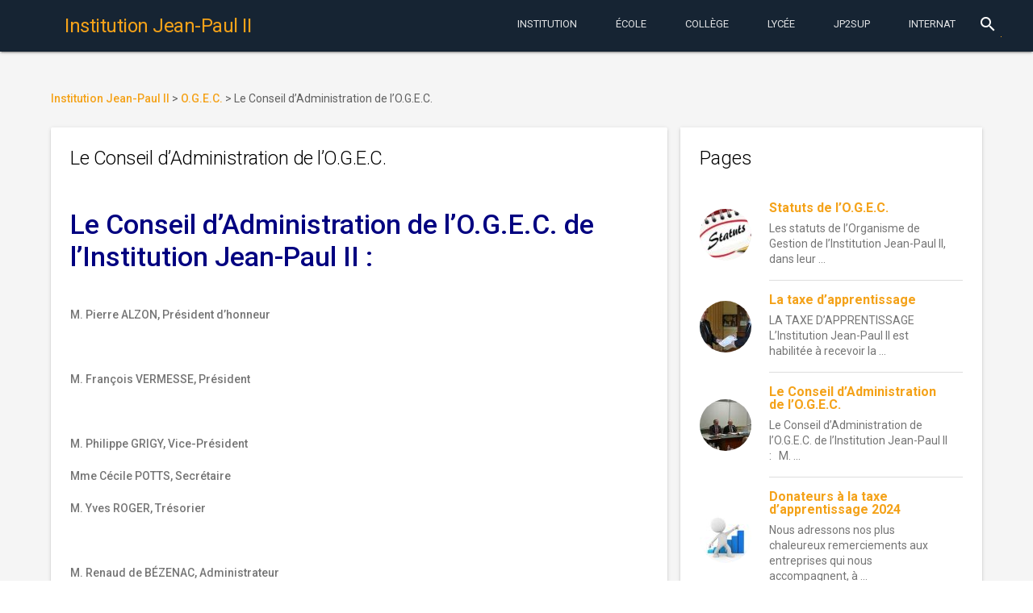

--- FILE ---
content_type: text/html; charset=UTF-8
request_url: https://www.institutionjeanpaul2.fr/o-g-e-c/le-conseil-dadministration-de-lo-g-e-c/
body_size: 13977
content:
<!DOCTYPE html>
<html lang="fr-FR"
	prefix="og: https://ogp.me/ns#"  class="no-js">
    <head>
        <meta charset="UTF-8">
        <meta http-equiv="X-UA-Compatible" content="IE=edge">
        <meta name="viewport" content="width=device-width, initial-scale=1.0, maximum-scale=1.0, user-scalable=0">
        <meta name="theme-color" content="#162433">
        <meta name="msapplication-navbutton-color" content="#162433">
        <meta name="apple-mobile-web-app-status-bar-style" content="#162433">
        <link rel="icon" href="/wp-content/themes/jp2mdl/img/favicon.ico" type="image/x-icon">
        <link rel="profile" href="http://gmpg.org/xfn/11">
                <link rel="stylesheet" href="//fonts.googleapis.com/css?family=Roboto:300,400,500,700" type="text/css">
        <link rel="stylesheet" href="//fonts.googleapis.com/icon?family=Material+Icons">
        <script defer src="//code.getmdl.io/1.1.3/material.min.js"></script>
        <script>(function(html){html.className = html.className.replace(/\bno-js\b/,'js')})(document.documentElement);</script>
<title>Le Conseil d’Administration de l’O.G.E.C. | Institution Jean-Paul II</title>

		<!-- All in One SEO 4.1.1.2 -->
		<link rel="canonical" href="https://www.institutionjeanpaul2.fr/o-g-e-c/le-conseil-dadministration-de-lo-g-e-c/" />
		<meta property="og:site_name" content="Institution Jean-Paul II | Institution Catholique privée Jean-Paul II à Rouen. Maternelle-École-College-Lycée. Choisir la confiance." />
		<meta property="og:type" content="article" />
		<meta property="og:title" content="Le Conseil d’Administration de l’O.G.E.C. | Institution Jean-Paul II" />
		<meta property="og:url" content="https://www.institutionjeanpaul2.fr/o-g-e-c/le-conseil-dadministration-de-lo-g-e-c/" />
		<meta property="article:published_time" content="2016-08-27T08:26:12Z" />
		<meta property="article:modified_time" content="2025-02-24T13:33:16Z" />
		<meta name="twitter:card" content="summary" />
		<meta name="twitter:domain" content="www.institutionjeanpaul2.fr" />
		<meta name="twitter:title" content="Le Conseil d’Administration de l’O.G.E.C. | Institution Jean-Paul II" />
		<script type="application/ld+json" class="aioseo-schema">
			{"@context":"https:\/\/schema.org","@graph":[{"@type":"WebSite","@id":"https:\/\/www.institutionjeanpaul2.fr\/#website","url":"https:\/\/www.institutionjeanpaul2.fr\/","name":"Institution Jean-Paul II","description":"Institution Catholique priv\u00e9e Jean-Paul II \u00e0 Rouen. Maternelle-\u00c9cole-College-Lyc\u00e9e. Choisir la confiance.","publisher":{"@id":"https:\/\/www.institutionjeanpaul2.fr\/#organization"}},{"@type":"Organization","@id":"https:\/\/www.institutionjeanpaul2.fr\/#organization","name":"Institution Jean-Paul II","url":"https:\/\/www.institutionjeanpaul2.fr\/"},{"@type":"BreadcrumbList","@id":"https:\/\/www.institutionjeanpaul2.fr\/o-g-e-c\/le-conseil-dadministration-de-lo-g-e-c\/#breadcrumblist","itemListElement":[{"@type":"ListItem","@id":"https:\/\/www.institutionjeanpaul2.fr\/#listItem","position":"1","item":{"@id":"https:\/\/www.institutionjeanpaul2.fr\/#item","name":"Accueil","description":"Institution Catholique priv\u00e9e Jean-Paul II \u00e0 Rouen. Maternelle-\u00c9cole-College-Lyc\u00e9e. Choisir la confiance.","url":"https:\/\/www.institutionjeanpaul2.fr\/"},"nextItem":"https:\/\/www.institutionjeanpaul2.fr\/o-g-e-c\/#listItem"},{"@type":"ListItem","@id":"https:\/\/www.institutionjeanpaul2.fr\/o-g-e-c\/#listItem","position":"2","item":{"@id":"https:\/\/www.institutionjeanpaul2.fr\/o-g-e-c\/#item","name":"O.G.E.C.","url":"https:\/\/www.institutionjeanpaul2.fr\/o-g-e-c\/"},"nextItem":"https:\/\/www.institutionjeanpaul2.fr\/o-g-e-c\/le-conseil-dadministration-de-lo-g-e-c\/#listItem","previousItem":"https:\/\/www.institutionjeanpaul2.fr\/#listItem"},{"@type":"ListItem","@id":"https:\/\/www.institutionjeanpaul2.fr\/o-g-e-c\/le-conseil-dadministration-de-lo-g-e-c\/#listItem","position":"3","item":{"@id":"https:\/\/www.institutionjeanpaul2.fr\/o-g-e-c\/le-conseil-dadministration-de-lo-g-e-c\/#item","name":"Le Conseil d'Administration de l'O.G.E.C.","url":"https:\/\/www.institutionjeanpaul2.fr\/o-g-e-c\/le-conseil-dadministration-de-lo-g-e-c\/"},"previousItem":"https:\/\/www.institutionjeanpaul2.fr\/o-g-e-c\/#listItem"}]},{"@type":"WebPage","@id":"https:\/\/www.institutionjeanpaul2.fr\/o-g-e-c\/le-conseil-dadministration-de-lo-g-e-c\/#webpage","url":"https:\/\/www.institutionjeanpaul2.fr\/o-g-e-c\/le-conseil-dadministration-de-lo-g-e-c\/","name":"Le Conseil d\u2019Administration de l\u2019O.G.E.C. | Institution Jean-Paul II","inLanguage":"fr-FR","isPartOf":{"@id":"https:\/\/www.institutionjeanpaul2.fr\/#website"},"breadcrumb":{"@id":"https:\/\/www.institutionjeanpaul2.fr\/o-g-e-c\/le-conseil-dadministration-de-lo-g-e-c\/#breadcrumblist"},"image":{"@type":"ImageObject","@id":"https:\/\/www.institutionjeanpaul2.fr\/#mainImage","url":"https:\/\/www.institutionjeanpaul2.fr\/wp-content\/uploads\/2017\/03\/OGEC-27fev17-01.jpg","width":"1104","height":"736"},"primaryImageOfPage":{"@id":"https:\/\/www.institutionjeanpaul2.fr\/o-g-e-c\/le-conseil-dadministration-de-lo-g-e-c\/#mainImage"},"datePublished":"2016-08-27T08:26:12+02:00","dateModified":"2025-02-24T13:33:16+01:00"}]}
		</script>
		<!-- All in One SEO -->

<link rel='dns-prefetch' href='//fonts.googleapis.com' />
<link rel='dns-prefetch' href='//s.w.org' />
<link rel="alternate" type="application/rss+xml" title="Institution Jean-Paul II &raquo; Flux" href="https://www.institutionjeanpaul2.fr/feed/" />
<link rel="alternate" type="application/rss+xml" title="Institution Jean-Paul II &raquo; Flux des commentaires" href="https://www.institutionjeanpaul2.fr/comments/feed/" />
<link rel="alternate" type="text/calendar" title="Institution Jean-Paul II &raquo; Flux iCal" href="https://www.institutionjeanpaul2.fr/evenements/?ical=1" />
		<!-- This site uses the Google Analytics by ExactMetrics plugin v6.7.0 - Using Analytics tracking - https://www.exactmetrics.com/ -->
		<!-- Note: ExactMetrics is not currently configured on this site. The site owner needs to authenticate with Google Analytics in the ExactMetrics settings panel. -->
					<!-- No UA code set -->
				<!-- / Google Analytics by ExactMetrics -->
				<script type="text/javascript">
			window._wpemojiSettings = {"baseUrl":"https:\/\/s.w.org\/images\/core\/emoji\/13.0.1\/72x72\/","ext":".png","svgUrl":"https:\/\/s.w.org\/images\/core\/emoji\/13.0.1\/svg\/","svgExt":".svg","source":{"concatemoji":"https:\/\/www.institutionjeanpaul2.fr\/wp-includes\/js\/wp-emoji-release.min.js?ver=5.7.14"}};
			!function(e,a,t){var n,r,o,i=a.createElement("canvas"),p=i.getContext&&i.getContext("2d");function s(e,t){var a=String.fromCharCode;p.clearRect(0,0,i.width,i.height),p.fillText(a.apply(this,e),0,0);e=i.toDataURL();return p.clearRect(0,0,i.width,i.height),p.fillText(a.apply(this,t),0,0),e===i.toDataURL()}function c(e){var t=a.createElement("script");t.src=e,t.defer=t.type="text/javascript",a.getElementsByTagName("head")[0].appendChild(t)}for(o=Array("flag","emoji"),t.supports={everything:!0,everythingExceptFlag:!0},r=0;r<o.length;r++)t.supports[o[r]]=function(e){if(!p||!p.fillText)return!1;switch(p.textBaseline="top",p.font="600 32px Arial",e){case"flag":return s([127987,65039,8205,9895,65039],[127987,65039,8203,9895,65039])?!1:!s([55356,56826,55356,56819],[55356,56826,8203,55356,56819])&&!s([55356,57332,56128,56423,56128,56418,56128,56421,56128,56430,56128,56423,56128,56447],[55356,57332,8203,56128,56423,8203,56128,56418,8203,56128,56421,8203,56128,56430,8203,56128,56423,8203,56128,56447]);case"emoji":return!s([55357,56424,8205,55356,57212],[55357,56424,8203,55356,57212])}return!1}(o[r]),t.supports.everything=t.supports.everything&&t.supports[o[r]],"flag"!==o[r]&&(t.supports.everythingExceptFlag=t.supports.everythingExceptFlag&&t.supports[o[r]]);t.supports.everythingExceptFlag=t.supports.everythingExceptFlag&&!t.supports.flag,t.DOMReady=!1,t.readyCallback=function(){t.DOMReady=!0},t.supports.everything||(n=function(){t.readyCallback()},a.addEventListener?(a.addEventListener("DOMContentLoaded",n,!1),e.addEventListener("load",n,!1)):(e.attachEvent("onload",n),a.attachEvent("onreadystatechange",function(){"complete"===a.readyState&&t.readyCallback()})),(n=t.source||{}).concatemoji?c(n.concatemoji):n.wpemoji&&n.twemoji&&(c(n.twemoji),c(n.wpemoji)))}(window,document,window._wpemojiSettings);
		</script>
		<style type="text/css">
img.wp-smiley,
img.emoji {
	display: inline !important;
	border: none !important;
	box-shadow: none !important;
	height: 1em !important;
	width: 1em !important;
	margin: 0 .07em !important;
	vertical-align: -0.1em !important;
	background: none !important;
	padding: 0 !important;
}
</style>
	<link rel='stylesheet' id='wp-block-library-css'  href='https://www.institutionjeanpaul2.fr/wp-includes/css/dist/block-library/style.min.css?ver=5.7.14' type='text/css' media='all' />
<style id='wp-block-library-inline-css' type='text/css'>
.has-text-align-justify{text-align:justify;}
</style>
<link rel='stylesheet' id='wp-childpages-css'  href='https://www.institutionjeanpaul2.fr/wp-content/plugins/childpages/public/css/wp-childpages-public.css?ver=1.0.0' type='text/css' media='all' />
<link rel='stylesheet' id='wordpress-popular-posts-css-css'  href='https://www.institutionjeanpaul2.fr/wp-content/plugins/wordpress-popular-posts/public/css/wpp.css?ver=4.2.2' type='text/css' media='all' />
<link rel='stylesheet' id='twentysixteen-fonts-css'  href='https://fonts.googleapis.com/css?family=Merriweather%3A400%2C700%2C900%2C400italic%2C700italic%2C900italic%7CMontserrat%3A400%2C700%7CInconsolata%3A400&#038;subset=latin%2Clatin-ext' type='text/css' media='all' />
<link rel='stylesheet' id='genericons-css'  href='https://www.institutionjeanpaul2.fr/wp-content/plugins/jetpack/_inc/genericons/genericons/genericons.css?ver=3.1' type='text/css' media='all' />
<link rel='stylesheet' id='twentysixteen-style-css'  href='https://www.institutionjeanpaul2.fr/wp-content/themes/jp2mdl/style.css?ver=5.7.14' type='text/css' media='all' />
<!--[if lt IE 10]>
<link rel='stylesheet' id='twentysixteen-ie-css'  href='https://www.institutionjeanpaul2.fr/wp-content/themes/jp2mdl/css/ie.css?ver=20150930' type='text/css' media='all' />
<![endif]-->
<!--[if lt IE 9]>
<link rel='stylesheet' id='twentysixteen-ie8-css'  href='https://www.institutionjeanpaul2.fr/wp-content/themes/jp2mdl/css/ie8.css?ver=20151230' type='text/css' media='all' />
<![endif]-->
<!--[if lt IE 8]>
<link rel='stylesheet' id='twentysixteen-ie7-css'  href='https://www.institutionjeanpaul2.fr/wp-content/themes/jp2mdl/css/ie7.css?ver=20150930' type='text/css' media='all' />
<![endif]-->
<link rel='stylesheet' id='jetpack_css-css'  href='https://www.institutionjeanpaul2.fr/wp-content/plugins/jetpack/css/jetpack.css?ver=9.7.3' type='text/css' media='all' />
<script type='text/javascript' src='https://www.institutionjeanpaul2.fr/wp-includes/js/jquery/jquery.min.js?ver=3.5.1' id='jquery-core-js'></script>
<script type='text/javascript' src='https://www.institutionjeanpaul2.fr/wp-includes/js/jquery/jquery-migrate.min.js?ver=3.3.2' id='jquery-migrate-js'></script>
<script type='text/javascript' src='https://www.institutionjeanpaul2.fr/wp-content/plugins/childpages/public/js/wp-childpages-public.js?ver=1.0.0' id='wp-childpages-js'></script>
<script type='text/javascript' id='wpp-js-js-extra'>
/* <![CDATA[ */
var wpp_params = {"sampling_active":"0","sampling_rate":"100","ajax_url":"https:\/\/www.institutionjeanpaul2.fr\/wp-json\/wordpress-popular-posts\/v1\/popular-posts\/","ID":"4126","token":"71667243fe","debug":""};
/* ]]> */
</script>
<script type='text/javascript' src='https://www.institutionjeanpaul2.fr/wp-content/plugins/wordpress-popular-posts/public/js/wpp-4.2.0.min.js?ver=4.2.2' id='wpp-js-js'></script>
<!--[if lt IE 9]>
<script type='text/javascript' src='https://www.institutionjeanpaul2.fr/wp-content/themes/jp2mdl/js/html5.js?ver=3.7.3' id='twentysixteen-html5-js'></script>
<![endif]-->
<link rel="https://api.w.org/" href="https://www.institutionjeanpaul2.fr/wp-json/" /><link rel="alternate" type="application/json" href="https://www.institutionjeanpaul2.fr/wp-json/wp/v2/pages/4126" /><link rel="EditURI" type="application/rsd+xml" title="RSD" href="https://www.institutionjeanpaul2.fr/xmlrpc.php?rsd" />
<link rel="wlwmanifest" type="application/wlwmanifest+xml" href="https://www.institutionjeanpaul2.fr/wp-includes/wlwmanifest.xml" /> 
<meta name="generator" content="WordPress 5.7.14" />
<link rel='shortlink' href='https://www.institutionjeanpaul2.fr/?p=4126' />
<link rel="alternate" type="application/json+oembed" href="https://www.institutionjeanpaul2.fr/wp-json/oembed/1.0/embed?url=https%3A%2F%2Fwww.institutionjeanpaul2.fr%2Fo-g-e-c%2Fle-conseil-dadministration-de-lo-g-e-c%2F" />
<link rel="alternate" type="text/xml+oembed" href="https://www.institutionjeanpaul2.fr/wp-json/oembed/1.0/embed?url=https%3A%2F%2Fwww.institutionjeanpaul2.fr%2Fo-g-e-c%2Fle-conseil-dadministration-de-lo-g-e-c%2F&#038;format=xml" />
<meta name="tec-api-version" content="v1"><meta name="tec-api-origin" content="https://www.institutionjeanpaul2.fr"><link rel="https://theeventscalendar.com/" href="https://www.institutionjeanpaul2.fr/wp-json/tribe/events/v1/" /><style type='text/css'>img#wpstats{display:none}</style>
		        <link rel="stylesheet" href="/wp-content/themes/jp2mdl/css/material.min.css" />
        <link rel="stylesheet" href="/wp-content/themes/jp2mdl/css/swiper.min.css" />
        <link rel="stylesheet" href="/wp-content/themes/jp2mdl/css/jp2mdl.css" />
    </head>
    <body class="page-template-default page page-id-4126 page-child parent-pageid-4122 tribe-no-js group-blog">
        <div class="mdl-layout mdl-js-layout mdl-layout--fixed-header mdl-color--grey-100 mdl-color-text--grey-700">
            <header id="header" role="banner" class="mdl-layout__header">
                <div class="mdl-layout__header-row">
                    <!-- Title -->
                    <span class="mdl-layout-title">
                        <a href="https://www.institutionjeanpaul2.fr/" rel="home">
                            <h1>Institution Jean-Paul II</h1>
                        </a>
                    </span>
                    <div class="mdl-layout-spacer"></div>
                    <nav class="mdl-navigation mdl-layout--large-screen-only">
                    <a class="mdl-navigation__link mdl-typography--text-uppercase menu-item menu-item-type-post_type menu-item-object-page" href="https://www.institutionjeanpaul2.fr/notre-projet-educatif/">Institution</a></li>
<a class="mdl-navigation__link mdl-typography--text-uppercase menu-item menu-item-type-post_type menu-item-object-page" href="https://www.institutionjeanpaul2.fr/maternelle-elementaire/">École</a></li>
<a class="mdl-navigation__link mdl-typography--text-uppercase menu-item menu-item-type-post_type menu-item-object-page" href="https://www.institutionjeanpaul2.fr/college/">Collège</a></li>
<a class="mdl-navigation__link mdl-typography--text-uppercase menu-item menu-item-type-post_type menu-item-object-page" href="https://www.institutionjeanpaul2.fr/lycee/">Lycée</a></li>
<a class="mdl-navigation__link mdl-typography--text-uppercase menu-item menu-item-type-post_type menu-item-object-page" href="https://www.institutionjeanpaul2.fr/jp2sup-bts-classes-preparatoires/">JP2Sup</a></li>
<a class="mdl-navigation__link mdl-typography--text-uppercase menu-item menu-item-type-post_type menu-item-object-page" href="https://www.institutionjeanpaul2.fr/internat/">Internat</a></li>
                    </nav>
                    <div class="mdl-textfield mdl-js-textfield mdl-textfield--expandable mdl-textfield--floating-label mdl-textfield--align-right mdl-layout--large-screen-only">
                        <form action="/">
                            <label class="mdl-button mdl-js-button mdl-button--icon" for="waterfall-exp">
                                <i class="material-icons">search</i>
                            </label>
                            <div class="mdl-textfield__expandable-holder">
                                <input class="mdl-textfield__input" type="text" name="s" id="waterfall-exp">
                            </div>
                        </form>
                    </div>
                </div>
            </header>
            <div class="mdl-layout__drawer">
                <span class="mdl-layout-title"><a href="https://www.institutionjeanpaul2.fr/" rel="home">Institution Jean-Paul II</a></span>
                <nav class="mdl-navigation">
                    <li id="menu-item-4230" class="menu-item menu-item-type-post_type menu-item-object-page menu-item-has-children menu-item-4230"><a href="https://www.institutionjeanpaul2.fr/notre-projet-educatif/">Institution<i class="material-icons">keyboard_arrow_left</i></a>
<ul class="sub-menu">
	<li id="menu-item-4313" class="menu-item menu-item-type-post_type menu-item-object-page menu-item-4313"><a href="https://www.institutionjeanpaul2.fr/inscriptions/">Inscriptions</a></li>
	<li id="menu-item-4314" class="menu-item menu-item-type-post_type menu-item-object-page menu-item-4314"><a href="https://www.institutionjeanpaul2.fr/a-qui-sadresser/">A qui s’adresser ?</a></li>
	<li id="menu-item-4321" class="menu-item menu-item-type-post_type menu-item-object-page menu-item-4321"><a href="https://www.institutionjeanpaul2.fr/restauration/">Restauration</a></li>
	<li id="menu-item-4322" class="menu-item menu-item-type-post_type menu-item-object-page menu-item-4322"><a href="https://www.institutionjeanpaul2.fr/menus-de-la-semaine/">Menus de la semaine</a></li>
	<li id="menu-item-4328" class="menu-item menu-item-type-post_type menu-item-object-page menu-item-4328"><a href="https://www.institutionjeanpaul2.fr/a-p-e-l/">A.P.E.L. Jean-Paul II</a></li>
	<li id="menu-item-4327" class="menu-item menu-item-type-post_type menu-item-object-page current-page-ancestor menu-item-4327"><a href="https://www.institutionjeanpaul2.fr/o-g-e-c/">O.G.E.C.</a></li>
	<li id="menu-item-4323" class="menu-item menu-item-type-post_type menu-item-object-page menu-item-4323"><a href="https://www.institutionjeanpaul2.fr/pastorale/">Pastorale</a></li>
	<li id="menu-item-4315" class="menu-item menu-item-type-post_type menu-item-object-page menu-item-4315"><a href="https://www.institutionjeanpaul2.fr/organigramme/">Professeurs et Membres du Personnel 2023-2024</a></li>
	<li id="menu-item-4316" class="menu-item menu-item-type-post_type menu-item-object-page menu-item-4316"><a href="https://www.institutionjeanpaul2.fr/espace-scolinfo/">Espace EcoleDirecte</a></li>
	<li id="menu-item-4317" class="menu-item menu-item-type-post_type menu-item-object-page menu-item-4317"><a href="https://www.institutionjeanpaul2.fr/calendrier/">Calendrier Général</a></li>
	<li id="menu-item-4318" class="menu-item menu-item-type-post_type menu-item-object-page menu-item-4318"><a href="https://www.institutionjeanpaul2.fr/espace-professeurs/">Espace Professeurs</a></li>
	<li id="menu-item-4319" class="menu-item menu-item-type-post_type menu-item-object-page menu-item-4319"><a href="https://www.institutionjeanpaul2.fr/espace-tice/">Espace TICE</a></li>
	<li id="menu-item-4320" class="menu-item menu-item-type-post_type menu-item-object-page menu-item-4320"><a href="https://www.institutionjeanpaul2.fr/tutoriels/">Tutoriels</a></li>
	<li id="menu-item-4324" class="menu-item menu-item-type-post_type menu-item-object-page menu-item-4324"><a href="https://www.institutionjeanpaul2.fr/ouverture-a-linternational/">Ouverture à l’International</a></li>
	<li id="menu-item-4325" class="menu-item menu-item-type-post_type menu-item-object-page menu-item-4325"><a href="https://www.institutionjeanpaul2.fr/lechiquier-de-jean-paul-ii/">L’Echiquier de Jean-Paul II</a></li>
	<li id="menu-item-4329" class="menu-item menu-item-type-post_type menu-item-object-page menu-item-4329"><a href="https://www.institutionjeanpaul2.fr/anciens-eleves-de-jp2/">Anciens élèves de JP2</a></li>
	<li id="menu-item-4330" class="menu-item menu-item-type-post_type menu-item-object-page menu-item-4330"><a href="https://www.institutionjeanpaul2.fr/anciens-eleves-de-jl/">Anciens élèves de JL</a></li>
</ul>
</li>
<li id="menu-item-4231" class="menu-item menu-item-type-post_type menu-item-object-page menu-item-has-children menu-item-4231"><a href="https://www.institutionjeanpaul2.fr/maternelle-elementaire/">École<i class="material-icons">keyboard_arrow_left</i></a>
<ul class="sub-menu">
	<li id="menu-item-4236" class="menu-item menu-item-type-post_type menu-item-object-page menu-item-4236"><a href="https://www.institutionjeanpaul2.fr/maternelle-elementaire/reglement-interieur-de-lecole/">Règlement Intérieur de l’Ecole</a></li>
	<li id="menu-item-4239" class="menu-item menu-item-type-post_type menu-item-object-page menu-item-4239"><a href="https://www.institutionjeanpaul2.fr/maternelle-elementaire/de-la-maternelle-a-la-sixieme-du-bcd-au-cdi/">De la Maternelle à la Sixième : de la BCD au CDI !</a></li>
	<li id="menu-item-4238" class="menu-item menu-item-type-post_type menu-item-object-page menu-item-4238"><a href="https://www.institutionjeanpaul2.fr/maternelle-elementaire/la-tutelle-des-soeurs-du-sacre-coeur-de-jesus-de-saint-aubin-les-elbeuf/">La Tutelle des Soeurs du Sacré-Coeur de Jésus de Saint-Aubin-lès-Elbeuf</a></li>
	<li id="menu-item-4237" class="menu-item menu-item-type-post_type menu-item-object-page menu-item-4237"><a href="https://www.institutionjeanpaul2.fr/maternelle-elementaire/inauguration-de-lespace-mere-saint-joseph-21-sept-2010/">Inauguration de l’Espace Mère Saint-Joseph 21 sept. 2010</a></li>
</ul>
</li>
<li id="menu-item-4232" class="menu-item menu-item-type-post_type menu-item-object-page menu-item-has-children menu-item-4232"><a href="https://www.institutionjeanpaul2.fr/college/">Collège<i class="material-icons">keyboard_arrow_left</i></a>
<ul class="sub-menu">
	<li id="menu-item-4290" class="menu-item menu-item-type-post_type menu-item-object-page menu-item-4290"><a href="https://www.institutionjeanpaul2.fr/college/liste-des-fournitures-scolaires-pour-septembre-2016/">Liste des FOURNITURES SCOLAIRES pour septembre 2025</a></li>
	<li id="menu-item-4291" class="menu-item menu-item-type-post_type menu-item-object-page menu-item-4291"><a href="https://www.institutionjeanpaul2.fr/college/le-c-d-i-de-linstitution/">Le C.D.I. de l’Institution</a></li>
	<li id="menu-item-4294" class="menu-item menu-item-type-post_type menu-item-object-page menu-item-4294"><a href="https://www.institutionjeanpaul2.fr/college/la-classe-de-neige-en-quatrieme/">La Classe de Neige 2026 en Quatrième</a></li>
	<li id="menu-item-4295" class="menu-item menu-item-type-post_type menu-item-object-page menu-item-4295"><a href="https://www.institutionjeanpaul2.fr/college/apres-la-troisieme-le-diaporama-en-ligne/">Après la Troisième : le DIAPORAMA en ligne</a></li>
	<li id="menu-item-4297" class="menu-item menu-item-type-post_type menu-item-object-page menu-item-4297"><a href="https://www.institutionjeanpaul2.fr/college/livret-de-stage-eleves-de-troisieme/">Livret de Stage – Elèves de Troisième</a></li>
	<li id="menu-item-4296" class="menu-item menu-item-type-post_type menu-item-object-page menu-item-4296"><a href="https://www.institutionjeanpaul2.fr/college/les-resultats-au-brevet-des-colleges/">Les Résultats au Brevet des Collèges, DNB Pro et CFG</a></li>
	<li id="menu-item-4298" class="menu-item menu-item-type-post_type menu-item-object-page menu-item-4298"><a href="https://www.institutionjeanpaul2.fr/college/simulation-individuelle-pour-lobtention-du-dnb/">Simulation individuelle pour l&rsquo;obtention du DNB</a></li>
	<li id="menu-item-4299" class="menu-item menu-item-type-post_type menu-item-object-page menu-item-4299"><a href="https://www.institutionjeanpaul2.fr/college/la-classe-de-sixieme/">La classe de SIXIEME</a></li>
	<li id="menu-item-4300" class="menu-item menu-item-type-post_type menu-item-object-page menu-item-4300"><a href="https://www.institutionjeanpaul2.fr/college/les-mardis-des-sixiemes/">Les Mardis des Sixièmes</a></li>
	<li id="menu-item-4301" class="menu-item menu-item-type-post_type menu-item-object-page menu-item-4301"><a href="https://www.institutionjeanpaul2.fr/college/la-classe-de-cinquieme/">La classe de CINQUIEME</a></li>
	<li id="menu-item-4303" class="menu-item menu-item-type-post_type menu-item-object-page menu-item-4303"><a href="https://www.institutionjeanpaul2.fr/college/la-classe-de-quatrieme/">La classe de QUATRIEME</a></li>
	<li id="menu-item-4302" class="menu-item menu-item-type-post_type menu-item-object-page menu-item-4302"><a href="https://www.institutionjeanpaul2.fr/college/la-classe-de-troisieme/">La classe de TROISIEME</a></li>
	<li id="menu-item-4304" class="menu-item menu-item-type-post_type menu-item-object-page menu-item-4304"><a href="https://www.institutionjeanpaul2.fr/college/la-segpa/">La SEGPA</a></li>
	<li id="menu-item-4305" class="menu-item menu-item-type-post_type menu-item-object-page menu-item-4305"><a href="https://www.institutionjeanpaul2.fr/college/certificat-medical-daptitude-partielle-ou-dinaptitude-totale-a-la-pratique-de-leps/">Certificat médical d’aptitude partielle ou d’inaptitude totale à la pratique de l’EPS</a></li>
	<li id="menu-item-4306" class="menu-item menu-item-type-post_type menu-item-object-page menu-item-4306"><a href="https://www.institutionjeanpaul2.fr/college/reglement-interieur-du-college/">Règlement Intérieur du COLLEGE</a></li>
	<li id="menu-item-4307" class="menu-item menu-item-type-post_type menu-item-object-page menu-item-4307"><a href="https://www.institutionjeanpaul2.fr/college/le-secourisme-en-troisieme/">Le Secourisme en Troisième</a></li>
	<li id="menu-item-4309" class="menu-item menu-item-type-post_type menu-item-object-page menu-item-4309"><a href="https://www.institutionjeanpaul2.fr/college/lassociation-sportive/">L’Association Sportive</a></li>
	<li id="menu-item-4310" class="menu-item menu-item-type-post_type menu-item-object-page menu-item-4310"><a href="https://www.institutionjeanpaul2.fr/college/lespace-sixiemes/">L’Espace Sixièmes</a></li>
	<li id="menu-item-4311" class="menu-item menu-item-type-post_type menu-item-object-page menu-item-4311"><a href="https://www.institutionjeanpaul2.fr/college/les-e-i-p-enfants-intellectuellement-precoces/">Les E.I.P. (Enfants Intellectuellement Précoces)</a></li>
	<li id="menu-item-4312" class="menu-item menu-item-type-post_type menu-item-object-page menu-item-4312"><a href="https://www.institutionjeanpaul2.fr/college/concours-de-la-resistance-et-de-la-deportation/">Concours de la Résistance et de la Déportation</a></li>
</ul>
</li>
<li id="menu-item-4233" class="menu-item menu-item-type-post_type menu-item-object-page menu-item-has-children menu-item-4233"><a href="https://www.institutionjeanpaul2.fr/lycee/">Lycée<i class="material-icons">keyboard_arrow_left</i></a>
<ul class="sub-menu">
	<li id="menu-item-4259" class="menu-item menu-item-type-post_type menu-item-object-page menu-item-4259"><a href="https://www.institutionjeanpaul2.fr/lycee/resultats-au-baccalaureat/">Résultats au Baccalauréat</a></li>
	<li id="menu-item-11165" class="menu-item menu-item-type-post_type menu-item-object-page menu-item-11165"><a href="https://www.institutionjeanpaul2.fr/lycee/liste-des-manuels-au-lycee-rentree-sept-2016/">Liste des MANUELS au Lycée – Rentrée sept. 2018</a></li>
	<li id="menu-item-4261" class="menu-item menu-item-type-post_type menu-item-object-page menu-item-4261"><a href="https://www.institutionjeanpaul2.fr/lycee/apres-la-classe-de-seconde/">Après la Classe de Seconde</a></li>
	<li id="menu-item-4267" class="menu-item menu-item-type-post_type menu-item-object-page menu-item-4267"><a href="https://www.institutionjeanpaul2.fr/lycee/portail-post-bac-procedure-apb-2015/">Portail Post-Bac (Procédure Parcoursup) 2026</a></li>
	<li id="menu-item-4272" class="menu-item menu-item-type-post_type menu-item-object-page menu-item-4272"><a href="https://www.institutionjeanpaul2.fr/lycee/organisation-de-lepreuve-eps-au-bac/">Organisation de l’épreuve EPS au Bac</a></li>
	<li id="menu-item-4262" class="menu-item menu-item-type-post_type menu-item-object-page menu-item-4262"><a href="https://www.institutionjeanpaul2.fr/lycee/la-classe-de-seconde/">La classe de SECONDE</a></li>
	<li id="menu-item-4273" class="menu-item menu-item-type-post_type menu-item-object-page menu-item-4273"><a href="https://www.institutionjeanpaul2.fr/lycee/les-enseignements-dexploration-en-seconde/">Les enseignements d&rsquo;exploration en Seconde</a></li>
	<li id="menu-item-4264" class="menu-item menu-item-type-post_type menu-item-object-page menu-item-4264"><a href="https://www.institutionjeanpaul2.fr/lycee/la-classe-de-premiere/">La classe de PREMIERE</a></li>
	<li id="menu-item-4274" class="menu-item menu-item-type-post_type menu-item-object-page menu-item-4274"><a href="https://www.institutionjeanpaul2.fr/lycee/la-section-stmg/">La filière STMG</a></li>
	<li id="menu-item-4265" class="menu-item menu-item-type-post_type menu-item-object-page menu-item-4265"><a href="https://www.institutionjeanpaul2.fr/lycee/la-classe-de-terminale/">La classe de TERMINALE</a></li>
	<li id="menu-item-4275" class="menu-item menu-item-type-post_type menu-item-object-page menu-item-4275"><a href="https://www.institutionjeanpaul2.fr/lycee/certificat-medical-daptitude-partielle-ou-dinaptitude-totale-a-la-pratique-de-leps/">Certificat médical d’aptitude partielle ou d’inaptitude totale à la pratique de l’EPS</a></li>
	<li id="menu-item-4277" class="menu-item menu-item-type-post_type menu-item-object-page menu-item-4277"><a href="https://www.institutionjeanpaul2.fr/lycee/reglement-interieur-du-lycee/">Règlement Intérieur du LYCEE</a></li>
	<li id="menu-item-4263" class="menu-item menu-item-type-post_type menu-item-object-page menu-item-4263"><a href="https://www.institutionjeanpaul2.fr/lycee/le-tutorat-en-seconde/">Le TUTORAT en Seconde</a></li>
	<li id="menu-item-4279" class="menu-item menu-item-type-post_type menu-item-object-page menu-item-4279"><a href="https://www.institutionjeanpaul2.fr/lycee/le-c-d-i-de-linstitution/">Le C.D.I. de l’Institution</a></li>
	<li id="menu-item-4281" class="menu-item menu-item-type-post_type menu-item-object-page menu-item-4281"><a href="https://www.institutionjeanpaul2.fr/lycee/lassociation-sportive/">L’Association Sportive</a></li>
	<li id="menu-item-4282" class="menu-item menu-item-type-post_type menu-item-object-page menu-item-4282"><a href="https://www.institutionjeanpaul2.fr/lycee/les-oraux-des-eaf-en-premiere/">Les oraux des EAF en Première</a></li>
	<li id="menu-item-4283" class="menu-item menu-item-type-post_type menu-item-object-page menu-item-4283"><a href="https://www.institutionjeanpaul2.fr/lycee/les-ecrits-des-eaf-en-premiere/">Les écrits des EAF en Première</a></li>
	<li id="menu-item-4285" class="menu-item menu-item-type-post_type menu-item-object-page menu-item-4285"><a href="https://www.institutionjeanpaul2.fr/lycee/le-forum-post-bac-pour-les-terminales/">Le Forum Post-Bac pour les Terminales et les Premières</a></li>
	<li id="menu-item-4286" class="menu-item menu-item-type-post_type menu-item-object-page menu-item-4286"><a href="https://www.institutionjeanpaul2.fr/lycee/loption-histoire-des-arts-h-d-a/">L’Option Histoire des Arts (H.D.A.)</a></li>
	<li id="menu-item-4287" class="menu-item menu-item-type-post_type menu-item-object-page menu-item-4287"><a href="https://www.institutionjeanpaul2.fr/lycee/les-laboratoires-de-linstitution/">Les Laboratoires de l’Institution</a></li>
	<li id="menu-item-4288" class="menu-item menu-item-type-post_type menu-item-object-page menu-item-4288"><a href="https://www.institutionjeanpaul2.fr/lycee/le-stage-en-entreprise-en-classe-de-premiere/">Le stage en entreprise, en classe de Première</a></li>
	<li id="menu-item-4289" class="menu-item menu-item-type-post_type menu-item-object-page menu-item-4289"><a href="https://www.institutionjeanpaul2.fr/lycee/le-championnat-de-voile/">Le Championnat de Voile</a></li>
</ul>
</li>
<li id="menu-item-4234" class="menu-item menu-item-type-post_type menu-item-object-page menu-item-has-children menu-item-4234"><a href="https://www.institutionjeanpaul2.fr/jp2sup-bts-classes-preparatoires/">JP2Sup<i class="material-icons">keyboard_arrow_left</i></a>
<ul class="sub-menu">
	<li id="menu-item-17337" class="menu-item menu-item-type-post_type menu-item-object-page menu-item-17337"><a href="https://www.institutionjeanpaul2.fr/jp2sup-bts-classes-preparatoires/portes-ouvertes-jp2sup/">Portes ouvertes JP2Sup</a></li>
	<li id="menu-item-16419" class="menu-item menu-item-type-post_type menu-item-object-page menu-item-16419"><a href="https://www.institutionjeanpaul2.fr/jp2sup-bts-classes-preparatoires/prepa-acces-sante/">Prépa V.I.SA’Sup (Véto-Ingé-SAnté) – Bac 0</a></li>
	<li id="menu-item-28846" class="menu-item menu-item-type-post_type menu-item-object-page menu-item-28846"><a href="https://www.institutionjeanpaul2.fr/jp2sup-bts-classes-preparatoires/bachelor-gapi/">Gestionnaire de Parcs Immobiliers (GPI) – Bac+3</a></li>
	<li id="menu-item-28847" class="menu-item menu-item-type-post_type menu-item-object-page menu-item-28847"><a href="https://www.institutionjeanpaul2.fr/jp2sup-bts-classes-preparatoires/mastere/">Manager des Actifs et Patrimoines Immobiliers (MAPI) – Bac+5</a></li>
	<li id="menu-item-4247" class="menu-item menu-item-type-post_type menu-item-object-page menu-item-4247"><a href="https://www.institutionjeanpaul2.fr/jp2sup-bts-classes-preparatoires/preparation-aux-cursus-scientifiques-mise-a-niveau-pcs/">Préparation aux Cursus Scientifiques (Mise à Niveau) – PCS</a></li>
	<li id="menu-item-4254" class="menu-item menu-item-type-post_type menu-item-object-page menu-item-4254"><a href="https://www.institutionjeanpaul2.fr/jp2sup-bts-classes-preparatoires/prepa-sciences-po-bac-0/">Prépa Sciences Po Bac 0</a></li>
	<li id="menu-item-4248" class="menu-item menu-item-type-post_type menu-item-object-page menu-item-4248"><a href="https://www.institutionjeanpaul2.fr/jp2sup-bts-classes-preparatoires/b-t-s-professions-immobilieres-en-formation-initiale/">B.T.S. Professions Immobilières en voie scolaire</a></li>
	<li id="menu-item-16507" class="menu-item menu-item-type-post_type menu-item-object-page menu-item-16507"><a href="https://www.institutionjeanpaul2.fr/jp2sup-bts-classes-preparatoires/b-t-s-professions-immobilieres-en-apprentissage/">B.T.S. Professions Immobilières en Apprentissage</a></li>
	<li id="menu-item-4253" class="menu-item menu-item-type-post_type menu-item-object-page menu-item-4253"><a href="https://www.institutionjeanpaul2.fr/jp2sup-bts-classes-preparatoires/les-resultats-de-nos-etudiants/">Les résultats 2025 de nos étudiants</a></li>
	<li id="menu-item-4246" class="menu-item menu-item-type-post_type menu-item-object-page menu-item-4246"><a href="https://www.institutionjeanpaul2.fr/inscriptions/les-inscriptions-dans-les-classes-post-bac-de-jp2sup/">Les inscriptions dans les classes post-bac de JP2Sup</a></li>
	<li id="menu-item-4258" class="menu-item menu-item-type-post_type menu-item-object-page menu-item-4258"><a href="https://www.institutionjeanpaul2.fr/jp2sup-bts-classes-preparatoires/reglement-interieur-du-post-bac/">Règlement Intérieur du Post-Bac</a></li>
	<li id="menu-item-16506" class="menu-item menu-item-type-post_type menu-item-object-page menu-item-16506"><a href="https://www.institutionjeanpaul2.fr/jp2sup-bts-classes-preparatoires/le-temoignage-dun-ancien-eleve/">Salons, Forums et Portes Ouvertes</a></li>
	<li id="menu-item-6403" class="menu-item menu-item-type-custom menu-item-object-custom menu-item-6403"><a target="_blank" rel="noopener" href="http://0763406p.esidoc.fr/">C.D.I. du Post-Bac</a></li>
</ul>
</li>
<li id="menu-item-4235" class="menu-item menu-item-type-post_type menu-item-object-page menu-item-has-children menu-item-4235"><a href="https://www.institutionjeanpaul2.fr/internat/">Internat<i class="material-icons">keyboard_arrow_left</i></a>
<ul class="sub-menu">
	<li id="menu-item-4241" class="menu-item menu-item-type-post_type menu-item-object-page menu-item-4241"><a href="https://www.institutionjeanpaul2.fr/internat/reglement-de-linternat-college/">Règlement de l’Internat Collège</a></li>
	<li id="menu-item-4242" class="menu-item menu-item-type-post_type menu-item-object-page menu-item-4242"><a href="https://www.institutionjeanpaul2.fr/internat/reglement-de-linternat-lycee/">Règlement de l’Internat Lycée</a></li>
	<li id="menu-item-4243" class="menu-item menu-item-type-post_type menu-item-object-page menu-item-4243"><a href="https://www.institutionjeanpaul2.fr/internat/activites-sportives-et-culturelles-de-linternat/">Activités sportives et culturelles de l’Internat</a></li>
</ul>
</li>
<li id="menu-item-4332" class="menu-item menu-item-type-custom menu-item-object-custom menu-item-has-children menu-item-4332"><a href="#">Histoire<i class="material-icons">keyboard_arrow_left</i></a>
<ul class="sub-menu">
	<li id="menu-item-4326" class="menu-item menu-item-type-post_type menu-item-object-page menu-item-4326"><a href="https://www.institutionjeanpaul2.fr/naissance-de-linstitution-jean-paul-ii/">Naissance de l’Institution Jean-Paul II</a></li>
	<li id="menu-item-4331" class="menu-item menu-item-type-post_type menu-item-object-page menu-item-4331"><a href="https://www.institutionjeanpaul2.fr/histoire-de-join-lambert/">Histoire de Join-Lambert</a></li>
	<li id="menu-item-6375" class="menu-item menu-item-type-post_type menu-item-object-page menu-item-6375"><a href="https://www.institutionjeanpaul2.fr/beatification-de-jean-paul-ii-nous-y-etions/">Béatification de Jean-Paul II</a></li>
</ul>
</li>
                </nav>
                <a href="#"></a>
            </div>
            <main class="mdl-layout__content" role="main">
                <div class="page-content">
                                            <section class="section--center mdl-grid">
                            <div class="breadcrumbs mdl-cell mdl-cell--12-col" typeof="BreadcrumbList" vocab="http://schema.org/">
                                                                    <!-- Breadcrumb NavXT 6.6.0 -->
<span property="itemListElement" typeof="ListItem"><a property="item" typeof="WebPage" title="Go to Institution Jean-Paul II." href="https://www.institutionjeanpaul2.fr" class="home" ><span property="name">Institution Jean-Paul II</span></a><meta property="position" content="1"></span> &gt; <span property="itemListElement" typeof="ListItem"><a property="item" typeof="WebPage" title="Go to O.G.E.C.." href="https://www.institutionjeanpaul2.fr/o-g-e-c/" class="post post-page" ><span property="name">O.G.E.C.</span></a><meta property="position" content="2"></span> &gt; <span property="itemListElement" typeof="ListItem"><span property="name" class="post post-page current-item">Le Conseil d&rsquo;Administration de l&rsquo;O.G.E.C.</span><meta property="url" content="https://www.institutionjeanpaul2.fr/o-g-e-c/le-conseil-dadministration-de-lo-g-e-c/"><meta property="position" content="3"></span>                                                            </div>
                        </section>
                    
<section class="content section--center mdl-grid mdl-grid--no-spacing">
    <div class="site-main mdl-cell mdl-cell--12-col mdl-cell--8-col-desktop">
                    <article id="post-4126"  class="mdl-card mdl-cell mdl-cell--12-col mdl-shadow--2dp">
    <header class="mdl-card__title">
        <h1 class="mdl-cell mdl-cell--12-col mdl-card__title-text">Le Conseil d&rsquo;Administration de l&rsquo;O.G.E.C.</h1>    </header>
    <div class="entry-content mdl-cell mdl-cell--12-col mdl-card__supporting-text no-padding">
        <h3><span style="color: #000080;"><strong>Le Conseil d’Administration de l’O.G.E.C. de l’Institution Jean-Paul II :</strong></span></h3>
<p><strong> </strong></p>
<p><strong>M. Pierre ALZON, Président d’honneur</strong></p>
<p><strong> </strong></p>
<p><strong>M. François VERMESSE, Président</strong></p>
<p><strong> </strong></p>
<p><strong>M. Philippe GRIGY, Vice-Président</strong></p>
<p><strong>Mme Cécile POTTS, Secrétaire</strong></p>
<p><strong>M. Yves ROGER, Trésorier</strong></p>
<p>&nbsp;</p>
<p><strong>M. Renaud de BÉZENAC, Administrateur</strong></p>
<p><strong>Mme Pascale LE MEIGNEN, Administratrice</strong></p>
<p><strong>M. André MASSARDIER, Administrateur</strong></p>
<p><strong>M. Baptiste MEGARD, Administrateur</strong></p>
<p><strong>M. Alain NICOLAS, Administrateur</strong></p>
<p><strong>M.  Vincent SIMON, Administrateur</strong></p>
<p><strong>M. Thomas TAMPÉ, Administrateur</strong></p>
<p><strong>M. Gilles THIERRY, Administrateur</strong></p>
<p><strong> </strong></p>
<p><strong>Sœur Marie-Claude LEVASSEUR, Supérieure des Sœurs du Sacré-Cœur de Jésus, Membre de droit</strong></p>
<p><strong>M. Gérald DELÈZE, Président de l’A.P.E.L., Membre de droit</strong></p>
<p><strong>M. Dominique HERVÉ, Représentant la Tutelle Diocésaine, Membre de droit</strong></p>
<p><strong>M. René MOUROT, Représentant le Président de l’U.D.O.G.E.C, Membre de droit</strong></p>
<p>&nbsp;</p>
<p><strong>Mme Marthe BOUTIN, Membre d’honneur</strong></p>
<p><strong>M. Jean-Luc BOUTIN, Membre d’honneur</strong></p>
<p><strong> </strong></p>
<p><strong>Participent aux réunions du Conseil d’Administration de l’O.G.E.C. :</strong></p>
<p><strong>M. Jean-Dominique EUDE, Directeur de l’Institution, chef d’établissement coordinateur</strong></p>
<p><strong>Sœur Chantal GREFFINE, Directrice de l’École, chef d’établissement</strong></p>
<p><strong>Mme Karine FERRARO MASURE, Directrice adjointe en charge du Post-Bac</strong></p>
<p><strong>Madame Catherine GILLES, Commissaire aux comptes</strong></p>
<p><strong>Mme Marie MIREBEAU, Responsable Comptabilité, Finances et Ressources Humaines</strong></p>
<p>&nbsp;</p>
<p><strong>Mise à jour du 29 août 2024</strong></p>
    </div>
    </article>            </div>
    
    <aside id="secondary"  class="sidebar widget-area mdl-cell mdl-cell--12-col mdl-cell--4-col-desktop" role="complementary">
                        <section class="widget mdl-cell mdl-cell--12-col mdl-shadow--2dp mdl-color--white tribe-events-list-widget">
                    <header class="mdl-card__title">
                        <h4 class="mdl-cell mdl-cell--12-col mdl-card__title-text">Pages</h4>                    </header>
                    <div class="mdl-grid ">
    	                
            <div class="section__circle-container mdl-cell mdl-cell--3-col mdl-cell--1-col-phone">
                <a href="https://www.institutionjeanpaul2.fr/o-g-e-c/statuts-de-lo-g-e-c/" class="section__circle-container__circle mdl-color--primary" rel="bookmark">
                    <img width="64" height="64" src="https://www.institutionjeanpaul2.fr/wp-content/uploads/2020/06/Statuts-64x64.jpg" class="attachment-thumbnail size-thumbnail wp-post-image" alt="" loading="lazy" srcset="https://www.institutionjeanpaul2.fr/wp-content/uploads/2020/06/Statuts-64x64.jpg 64w, https://www.institutionjeanpaul2.fr/wp-content/uploads/2020/06/Statuts-45x45.jpg 45w" sizes="(max-width: 64px) 85vw, 64px" />
                </a>
            </div>
            <div class="section__text mdl-cell mdl-cell--9-col mdl-cell--3-col-phone">
                <a href="https://www.institutionjeanpaul2.fr/o-g-e-c/statuts-de-lo-g-e-c/" class="mdl-cell--12-col" rel="bookmark">
                    <h2>Statuts de l&rsquo;O.G.E.C.</h2>
                    <p>Les statuts de l&rsquo;Organisme de Gestion de l&rsquo;Institution Jean-Paul II, dans leur ...</p>
                </a>
            </div>
        
            <div class="section__circle-container mdl-cell mdl-cell--3-col mdl-cell--1-col-phone">
                <a href="https://www.institutionjeanpaul2.fr/o-g-e-c/la-taxe-dapprentissage/" class="section__circle-container__circle mdl-color--primary" rel="bookmark">
                    <img width="64" height="64" src="https://www.institutionjeanpaul2.fr/wp-content/uploads/2016/08/la-taxe-dapprentissage-64x64.jpg" class="attachment-thumbnail size-thumbnail wp-post-image" alt="" loading="lazy" srcset="https://www.institutionjeanpaul2.fr/wp-content/uploads/2016/08/la-taxe-dapprentissage-64x64.jpg 64w, https://www.institutionjeanpaul2.fr/wp-content/uploads/2016/08/la-taxe-dapprentissage-45x45.jpg 45w" sizes="(max-width: 64px) 85vw, 64px" />
                </a>
            </div>
            <div class="section__text mdl-cell mdl-cell--9-col mdl-cell--3-col-phone">
                <a href="https://www.institutionjeanpaul2.fr/o-g-e-c/la-taxe-dapprentissage/" class="mdl-cell--12-col" rel="bookmark">
                    <h2>La taxe d&rsquo;apprentissage</h2>
                    <p>LA TAXE D’APPRENTISSAGE &nbsp; L&rsquo;Institution Jean-Paul II est habilitée à recevoir la ...</p>
                </a>
            </div>
        
            <div class="section__circle-container mdl-cell mdl-cell--3-col mdl-cell--1-col-phone">
                <a href="https://www.institutionjeanpaul2.fr/o-g-e-c/le-conseil-dadministration-de-lo-g-e-c/" class="section__circle-container__circle mdl-color--primary" rel="bookmark">
                    <img width="64" height="64" src="https://www.institutionjeanpaul2.fr/wp-content/uploads/2017/03/OGEC-27fev17-01-64x64.jpg" class="attachment-thumbnail size-thumbnail wp-post-image" alt="" loading="lazy" srcset="https://www.institutionjeanpaul2.fr/wp-content/uploads/2017/03/OGEC-27fev17-01-64x64.jpg 64w, https://www.institutionjeanpaul2.fr/wp-content/uploads/2017/03/OGEC-27fev17-01-45x45.jpg 45w" sizes="(max-width: 64px) 85vw, 64px" />
                </a>
            </div>
            <div class="section__text mdl-cell mdl-cell--9-col mdl-cell--3-col-phone">
                <a href="https://www.institutionjeanpaul2.fr/o-g-e-c/le-conseil-dadministration-de-lo-g-e-c/" class="mdl-cell--12-col" rel="bookmark">
                    <h2>Le Conseil d&rsquo;Administration de l&rsquo;O.G.E.C.</h2>
                    <p>Le Conseil d’Administration de l’O.G.E.C. de l’Institution Jean-Paul II :   M. ...</p>
                </a>
            </div>
        
            <div class="section__circle-container mdl-cell mdl-cell--3-col mdl-cell--1-col-phone">
                <a href="https://www.institutionjeanpaul2.fr/o-g-e-c/donateurs-a-la-taxe-dapprentissage-2016/" class="section__circle-container__circle mdl-color--primary" rel="bookmark">
                    <img width="64" height="64" src="https://www.institutionjeanpaul2.fr/wp-content/uploads/2016/08/Result-64x64.jpg" class="attachment-thumbnail size-thumbnail wp-post-image" alt="" loading="lazy" srcset="https://www.institutionjeanpaul2.fr/wp-content/uploads/2016/08/Result-64x64.jpg 64w, https://www.institutionjeanpaul2.fr/wp-content/uploads/2016/08/Result-45x45.jpg 45w, https://www.institutionjeanpaul2.fr/wp-content/uploads/2016/08/Result.jpg 185w" sizes="(max-width: 64px) 85vw, 64px" />
                </a>
            </div>
            <div class="section__text mdl-cell mdl-cell--9-col mdl-cell--3-col-phone">
                <a href="https://www.institutionjeanpaul2.fr/o-g-e-c/donateurs-a-la-taxe-dapprentissage-2016/" class="mdl-cell--12-col" rel="bookmark">
                    <h2>Donateurs à la taxe d&rsquo;apprentissage 2024</h2>
                    <p>Nous adressons nos plus chaleureux remerciements aux entreprises qui nous accompagnent, à ...</p>
                </a>
            </div>
                            </div>
                </section>
            <style>.rpwe-ul { list-style: none; margin: 0; padding: 0; }
.rpwe-li { clear: both; }
.rpwe-img { float: left;  width: 64px; height: 64px; border-radius: 32px; overflow: hidden; margin: 8px; } 
.rpwe-title { float: left;  max-width: 240px; font-size: 16px; margin: 0; font-weight: bold; margin-bottom: 8px; line-height: 1; margin: 8px 8px 8px 13px; }
.rpwe-title > a { font-weight: bold; }
.rpwe-summary { float: left;  max-width: 240px; margin: 0 8px 8px 13px; padding: 0 0 16px; line-height: 1.4; color: rgba(0,0,0,.54); }

.rpwe-li:not(:last-child) > .rpwe-summary { border-bottom: 1px solid rgba(0,0,0,.13); }

@media(max-width: 768px) {
  .rpwe-img { width: 60px; height: auto; }
  .rpwe-img img { width: 100%; height: auto; }
  .rpwe-title { max-width: 170px; }
  .rpwe-summary { max-width: 170px; }
}</style><section id="rpwe_widget-2" class="widget mdl-cell mdl-cell--12-col mdl-shadow--2dp mdl-color--white rpwe_widget recent-posts-extended"><header class="mdl-card__title"><h4 class="mdl-cell mdl-cell--12-col mdl-card__title-text">Dernières actualités</h4></header><div  class="rpwe-block mdl-grid"><ul class="rpwe-ul"><li class="rpwe-li rpwe-clearfix"><a class="rpwe-img" href="https://www.institutionjeanpaul2.fr/2026/01/19/la-classe-de-neige-au-jour-le-jour-2/"  rel="bookmark"><img class="rpwe-alignleft rpwe-thumb" src="https://www.institutionjeanpaul2.fr/wp-content/uploads/2026/01/Classe-de-Neige-jour-1-00-64x64.jpg" alt="La Classe de Neige, au jour le jour"></a><h3 class="rpwe-title"><a href="https://www.institutionjeanpaul2.fr/2026/01/19/la-classe-de-neige-au-jour-le-jour-2/" title="Lien vers La Classe de Neige, au jour le jour" rel="bookmark">La Classe de Neige, au jour le jour</a></h3><div class="rpwe-summary">Jour 1 &#8211; 18 janvier, premier jour à Châtel.  Tout le &hellip;</div></li><li class="rpwe-li rpwe-clearfix"><a class="rpwe-img" href="https://www.institutionjeanpaul2.fr/2026/01/18/prevention-et-initiation-au-secourisme/"  rel="bookmark"><img class="rpwe-alignleft rpwe-thumb" src="https://www.institutionjeanpaul2.fr/wp-content/uploads/2026/01/Secourisme-janv26-01-64x64.jpg" alt="Prévention et initiation au secourisme"></a><h3 class="rpwe-title"><a href="https://www.institutionjeanpaul2.fr/2026/01/18/prevention-et-initiation-au-secourisme/" title="Lien vers Prévention et initiation au secourisme" rel="bookmark">Prévention et initiation au secourisme</a></h3><div class="rpwe-summary">Nos élèves de Quatrième 2 ont bénéficié mardi 13 janvier &hellip;</div></li><li class="rpwe-li rpwe-clearfix"><a class="rpwe-img" href="https://www.institutionjeanpaul2.fr/2026/01/17/decryptage/"  rel="bookmark"><img class="rpwe-alignleft rpwe-thumb" src="https://www.institutionjeanpaul2.fr/wp-content/uploads/2026/01/Conf-scpo-janv26-64x64.jpg" alt="Décryptage"></a><h3 class="rpwe-title"><a href="https://www.institutionjeanpaul2.fr/2026/01/17/decryptage/" title="Lien vers Décryptage" rel="bookmark">Décryptage</a></h3><div class="rpwe-summary">Conférence annuelle prépa Sciences Po : un expert décrypte la &hellip;</div></li><li class="rpwe-li rpwe-clearfix"><a class="rpwe-img" href="https://www.institutionjeanpaul2.fr/2026/01/16/petit-tour-en-norvege/"  rel="bookmark"><img class="rpwe-alignleft rpwe-thumb" src="https://www.institutionjeanpaul2.fr/wp-content/uploads/2026/01/Paul-hockey-janv26-02-64x64.jpg" alt="Petit tour en Norvège&#8230;"></a><h3 class="rpwe-title"><a href="https://www.institutionjeanpaul2.fr/2026/01/16/petit-tour-en-norvege/" title="Lien vers Petit tour en Norvège&#8230;" rel="bookmark">Petit tour en Norvège&#8230;</a></h3><div class="rpwe-summary">En parallèle de mes études, j&rsquo;ai la chance de faire &hellip;</div></li><li class="rpwe-li rpwe-clearfix"><a class="rpwe-img" href="https://www.institutionjeanpaul2.fr/2026/01/15/mission-accomplie/"  rel="bookmark"><img class="rpwe-alignleft rpwe-thumb" src="https://www.institutionjeanpaul2.fr/wp-content/uploads/2026/01/Salon-etudiant-janv26-03-64x64.jpg" alt="Mission accomplie !"></a><h3 class="rpwe-title"><a href="https://www.institutionjeanpaul2.fr/2026/01/15/mission-accomplie/" title="Lien vers Mission accomplie !" rel="bookmark">Mission accomplie !</a></h3><div class="rpwe-summary">Après la neige et le verglas, le vent s’est invité &hellip;</div></li></ul></div><!-- Generated by http://wordpress.org/plugins/recent-posts-widget-extended/ --></section>
<section id="wpp-2" class="widget mdl-cell mdl-cell--12-col mdl-shadow--2dp mdl-color--white popular-posts">
<header class="mdl-card__title"><h4 class="mdl-cell mdl-cell--12-col mdl-card__title-text">Articles les plus lus</h4></header><!-- cached -->
<!-- WordPress Popular Posts -->

<div class="mdl-grid">
<div class="section__circle-container mdl-cell mdl-cell--3-col mdl-cell--1-col-phone">
<div class="section__circle-container__circle mdl-color--primary"><a href="https://www.institutionjeanpaul2.fr/2024/06/22/saint-gregoire-decroche-la-palme/" title="Saint-Grégoire décroche la palme" target="_self"><img width="64" height="64" src="https://www.institutionjeanpaul2.fr/wp-content/uploads/2024/06/Karting-juin24-01-64x64.jpg" class="wpp-thumbnail wpp_featured_stock wp-post-image" alt="" loading="lazy" srcset="https://www.institutionjeanpaul2.fr/wp-content/uploads/2024/06/Karting-juin24-01-64x64.jpg 64w, https://www.institutionjeanpaul2.fr/wp-content/uploads/2024/06/Karting-juin24-01-45x45.jpg 45w" sizes="(max-width: 64px) 85vw, 64px" /></a></div></div>
<div class="section__text mdl-cell mdl-cell--9-col mdl-cell--3-col-phone"><a href="https://www.institutionjeanpaul2.fr/2024/06/22/saint-gregoire-decroche-la-palme/" class="mdl-cell--12-col" title="Saint-Grégoire décroche la palme" rel="bookmark"><h2>Saint-Grégoire décroche la palme</h2><p>

Cette année, nous avons créé un nouveau projet auto...</p></a></div>
<div class="section__circle-container mdl-cell mdl-cell--3-col mdl-cell--1-col-phone">
<div class="section__circle-container__circle mdl-color--primary"><a href="https://www.institutionjeanpaul2.fr/2024/02/12/un-stage-inoubliable-chez-jp2/" title="Un stage inoubliable chez JP2" target="_self"><img width="64" height="64" src="https://www.institutionjeanpaul2.fr/wp-content/uploads/2024/02/Aleyna-fev24-01-64x64.jpg" class="wpp-thumbnail wpp_featured_stock wp-post-image" alt="" loading="lazy" srcset="https://www.institutionjeanpaul2.fr/wp-content/uploads/2024/02/Aleyna-fev24-01-64x64.jpg 64w, https://www.institutionjeanpaul2.fr/wp-content/uploads/2024/02/Aleyna-fev24-01-45x45.jpg 45w" sizes="(max-width: 64px) 85vw, 64px" /></a></div></div>
<div class="section__text mdl-cell mdl-cell--9-col mdl-cell--3-col-phone"><a href="https://www.institutionjeanpaul2.fr/2024/02/12/un-stage-inoubliable-chez-jp2/" class="mdl-cell--12-col" title="Un stage inoubliable chez JP2" rel="bookmark"><h2>Un stage inoubliable chez JP2</h2><p>

Hallo!

Je suis Aleyna, une lycéenne allemande de...</p></a></div>
<div class="section__circle-container mdl-cell mdl-cell--3-col mdl-cell--1-col-phone">
<div class="section__circle-container__circle mdl-color--primary"><a href="https://www.institutionjeanpaul2.fr/2024/06/21/olympiade-n-3-a-linternat/" title="Olympiade n° 3 à l’Internat" target="_self"><img width="64" height="64" src="https://www.institutionjeanpaul2.fr/wp-content/uploads/2024/06/Olympiades-3-juin24-01-64x64.jpg" class="wpp-thumbnail wpp_featured_stock wp-post-image" alt="" loading="lazy" srcset="https://www.institutionjeanpaul2.fr/wp-content/uploads/2024/06/Olympiades-3-juin24-01-64x64.jpg 64w, https://www.institutionjeanpaul2.fr/wp-content/uploads/2024/06/Olympiades-3-juin24-01-45x45.jpg 45w" sizes="(max-width: 64px) 85vw, 64px" /></a></div></div>
<div class="section__text mdl-cell mdl-cell--9-col mdl-cell--3-col-phone"><a href="https://www.institutionjeanpaul2.fr/2024/06/21/olympiade-n-3-a-linternat/" class="mdl-cell--12-col" title="Olympiade n° 3 à l’Internat" rel="bookmark"><h2>Olympiade n° 3 à l’Internat</h2><p>

Pour conclure cette fin d’année, nos onze capitaine...</p></a></div>
<div class="section__circle-container mdl-cell mdl-cell--3-col mdl-cell--1-col-phone">
<div class="section__circle-container__circle mdl-color--primary"><a href="https://www.institutionjeanpaul2.fr/2024/06/20/une-aventure-que-je-noublierai-jamais/" title="Une aventure que je n&rsquo;oublierai jamais" target="_self"><img width="64" height="64" src="https://www.institutionjeanpaul2.fr/wp-content/uploads/2024/06/Verdonck-juin24-06-64x64.jpg" class="wpp-thumbnail wpp_featured_stock wp-post-image" alt="" loading="lazy" srcset="https://www.institutionjeanpaul2.fr/wp-content/uploads/2024/06/Verdonck-juin24-06-64x64.jpg 64w, https://www.institutionjeanpaul2.fr/wp-content/uploads/2024/06/Verdonck-juin24-06-45x45.jpg 45w" sizes="(max-width: 64px) 85vw, 64px" /></a></div></div>
<div class="section__text mdl-cell mdl-cell--9-col mdl-cell--3-col-phone"><a href="https://www.institutionjeanpaul2.fr/2024/06/20/une-aventure-que-je-noublierai-jamais/" class="mdl-cell--12-col" title="Une aventure que je n&rsquo;oublierai jamais" rel="bookmark"><h2>Une aventure que je n&rsquo;oublierai jamais</h2><p>Je me suis embarqué le 1er juin dernier dans une aventu...</p></a></div>
<div class="section__circle-container mdl-cell mdl-cell--3-col mdl-cell--1-col-phone">
<div class="section__circle-container__circle mdl-color--primary"><a href="https://www.institutionjeanpaul2.fr/2024/06/18/journee-de-partage-et-de-joie/" title="Journée de partage et de joie" target="_self"><img width="64" height="64" src="https://www.institutionjeanpaul2.fr/wp-content/uploads/2024/06/Kermesse-1juin24-ok-05-64x64.jpg" class="wpp-thumbnail wpp_featured_stock wp-post-image" alt="" loading="lazy" srcset="https://www.institutionjeanpaul2.fr/wp-content/uploads/2024/06/Kermesse-1juin24-ok-05-64x64.jpg 64w, https://www.institutionjeanpaul2.fr/wp-content/uploads/2024/06/Kermesse-1juin24-ok-05-45x45.jpg 45w" sizes="(max-width: 64px) 85vw, 64px" /></a></div></div>
<div class="section__text mdl-cell mdl-cell--9-col mdl-cell--3-col-phone"><a href="https://www.institutionjeanpaul2.fr/2024/06/18/journee-de-partage-et-de-joie/" class="mdl-cell--12-col" title="Journée de partage et de joie" rel="bookmark"><h2>Journée de partage et de joie</h2><p>

Une kermesse, c’est un peu comme un débarquement… m...</p></a></div>
<div class="section__circle-container mdl-cell mdl-cell--3-col mdl-cell--1-col-phone">
<div class="section__circle-container__circle mdl-color--primary"><a href="https://www.institutionjeanpaul2.fr/2021/12/13/19473/" title="Une conférence passionnante" target="_self"><img width="64" height="64" src="https://www.institutionjeanpaul2.fr/wp-content/uploads/2021/12/F-Hottin-dec21-02-64x64.jpg" class="wpp-thumbnail wpp_featured_stock wp-post-image" alt="" loading="lazy" srcset="https://www.institutionjeanpaul2.fr/wp-content/uploads/2021/12/F-Hottin-dec21-02-64x64.jpg 64w, https://www.institutionjeanpaul2.fr/wp-content/uploads/2021/12/F-Hottin-dec21-02-45x45.jpg 45w" sizes="(max-width: 64px) 85vw, 64px" /></a></div></div>
<div class="section__text mdl-cell mdl-cell--9-col mdl-cell--3-col-phone"><a href="https://www.institutionjeanpaul2.fr/2021/12/13/19473/" class="mdl-cell--12-col" title="Une conférence passionnante" rel="bookmark"><h2>Une conférence passionnante</h2><p>

M. François Hottin, commissaire divisionnaire en po...</p></a></div>

</div>

</section>
    </aside>
</section>

                </div>
                <footer id="footer" class="mdl-mega-footer" role="contentinfo">
                    <div class="mdl-mega-footer__middle-section">
                                                                                                    <div class="mdl-mega-footer--drop-down-section mdl-color-text--white">
                            <h4 class="mdl-mega-footer__heading"></h4>
							<div class="mdl-mega-footer--link-wrapper">
								<ul class="mdl-mega-footer--link-list">
									<li style="margin-bottom: 10px;">
										<a href="https://www.ecoledirecte.com/login" target="_blank">
											<img src="/images/logo-Ecole-Directe.png" />ÉcoleDirecte
										</a>
									</li>
									<li>
										<a href="http://www.cambridgeenglish.org/fr" target="_blank">
											<img width="210" src="https://www.institutionjeanpaul2.fr/wp-content/uploads/2025/09/CEQ_Prep_FULL_2025-26_RGB-1.jpg" />
										</a>
									</li>
								</ul>
								<ul class="mdl-mega-footer--link-list">
									<li>
										<a href="http://ambassadair.fr/" target="_blank">
											<img src="/images/ambassadair.jpg" />
										</a>
									</li>
									<li>
										<img src="/wp-content/uploads/2023/01/Label-international.jpg" width="210" />
									</li>
								</ul>
								<ul class="mdl-mega-footer--link-list">
									<li style="background: white;">
										<img src="/wp-content/uploads/2025/04/Logo-ec-rouen.jpg" width="210" />
									</li>
								</ul>
							</div>
                        </div>
                        <div class="contact mdl-mega-footer--drop-down-section mdl-color-text--white">
                            <h4 class="mdl-mega-footer__heading">JP2Sup</h4>
                            <div class="wrapper">
                                <i class="material-icons">location_city</i><p><a href="https://www.google.fr/maps/place/48+Rue+du+Champ+des+Oiseaux,+76000+Rouen/@49.4494893,1.0939564,17z/" target="_blank">48, rue du Champ-des-Oiseaux</a></p>
                                <i class="material-icons local_phone">local_phone</i><p><a href="tel:+33235890001">02 35 89 00 01</a></p>
                                <i class="material-icons">email</i><p><a href="mailto:jp2sup@institutionjeanpaul2.fr" target="_blank">jp2sup@institutionjeanpaul2.fr</a></p>
                            </div>
                        </div>
                        <div class="contact mdl-mega-footer--drop-down-section mdl-color-text--white">
                            <h4 class="mdl-mega-footer__heading">École - Collège - Lycée</h4>
                            <div class="wrapper">
                                <i class="material-icons">location_city</i><p><a href="https://www.google.fr/maps/place/Institution+Jean-Paul+II/@49.4492627,1.0964079,17z/" target="_blank">39, rue de l'Avalasse</a></p>
                                <i class="material-icons local_phone">local_phone</i><p><a href="tel:+33235712355">02 35 71 23 55</a></p>
                                <i class="material-icons">email</i><p><a href="mailto:accueil@institutionjeanpaul2.fr" target="_blank">accueil@institutionjeanpaul2.fr</a></p>                        
                            </div>
                        </div>
                    </div>
                    <div class="mdl-mega-footer--bottom-section">
                        <div class="mdl-logo">
                            &copy; <span class="site-title"><a href="https://www.institutionjeanpaul2.fr/" rel="home">Institution Jean-Paul II</a> 2026</span>
                        </div>
                        <div class="mdl-mega-footer--right-section">
                                                            <div class="menu-social-container"><ul id="menu-social" class="socials"><li><a href="https://vimeo.com/technojp2" target="_blank"><i class="icon-vimeo"></i></a></li></li>
<li><a href="https://twitter.com/Jp2Sup" target="_blank"><i class="icon-twitter"></i></a></li></li>
</ul></div>                                                        
                        </div>
                        <ul class="mdl-mega-footer--link-list">
                            <li><a href="/mentions-legales">Mentions légales</a></li>
                            <li><a href="/liens">Liens</a></li>
                        </ul>
                    </div>
                </footer>
            </main>
        </div>
        		<script>
		( function ( body ) {
			'use strict';
			body.className = body.className.replace( /\btribe-no-js\b/, 'tribe-js' );
		} )( document.body );
		</script>
		<script> /* <![CDATA[ */var tribe_l10n_datatables = {"aria":{"sort_ascending":": activer pour trier la colonne ascendante","sort_descending":": activer pour trier la colonne descendante"},"length_menu":"Afficher les saisies _MENU_","empty_table":"Aucune donn\u00e9e disponible sur le tableau","info":"Affichant_START_ \u00e0 _END_ du _TOTAL_ des saisies","info_empty":"Affichant 0 \u00e0 0 de 0 saisies","info_filtered":"(filtr\u00e9 \u00e0 partir du total des saisies _MAX_ )","zero_records":"Aucun enregistrement correspondant trouv\u00e9","search":"Rechercher :","all_selected_text":"Tous les \u00e9l\u00e9ments de cette page ont \u00e9t\u00e9 s\u00e9lectionn\u00e9s. ","select_all_link":"S\u00e9lectionner toutes les pages","clear_selection":"Effacer la s\u00e9lection.","pagination":{"all":"Tout","next":"Suivant","previous":"Pr\u00e9c\u00e9dent"},"select":{"rows":{"0":"","_":": a s\u00e9lectionn\u00e9 %d rang\u00e9es","1":": a s\u00e9lectionn\u00e9 une rang\u00e9e"}},"datepicker":{"dayNames":["dimanche","lundi","mardi","mercredi","jeudi","vendredi","samedi"],"dayNamesShort":["dim","lun","mar","mer","jeu","ven","sam"],"dayNamesMin":["D","L","M","M","J","V","S"],"monthNames":["janvier","f\u00e9vrier","mars","avril","mai","juin","juillet","ao\u00fbt","septembre","octobre","novembre","d\u00e9cembre"],"monthNamesShort":["janvier","f\u00e9vrier","mars","avril","mai","juin","juillet","ao\u00fbt","septembre","octobre","novembre","d\u00e9cembre"],"monthNamesMin":["Jan","F\u00e9v","Mar","Avr","Mai","Juin","Juil","Ao\u00fbt","Sep","Oct","Nov","D\u00e9c"],"nextText":"Suivant","prevText":"Pr\u00e9c\u00e9dent","currentText":"Aujourd\u2019hui ","closeText":"Termin\u00e9","today":"Aujourd\u2019hui ","clear":"Effac\u00e9"}};var tribe_system_info = {"sysinfo_optin_nonce":"a1ffe94134","clipboard_btn_text":"Copier vers le presse-papiers","clipboard_copied_text":"Infos syst\u00e8me copi\u00e9es","clipboard_fail_text":"Appuyer sur \"Cmd + C\" pour copier"};/* ]]> */ </script><link rel='stylesheet' id='tribe-events-custom-jquery-styles-css'  href='https://www.institutionjeanpaul2.fr/wp-content/plugins/the-events-calendar/vendor/jquery/smoothness/jquery-ui-1.8.23.custom.css?ver=4.7.4' type='text/css' media='all' />
<link rel='stylesheet' id='tribe-events-bootstrap-datepicker-css-css'  href='https://www.institutionjeanpaul2.fr/wp-content/plugins/the-events-calendar/vendor/bootstrap-datepicker/css/bootstrap-datepicker.standalone.min.css?ver=4.7.4' type='text/css' media='all' />
<link rel='stylesheet' id='tribe-events-calendar-style-css'  href='https://www.institutionjeanpaul2.fr/wp-content/plugins/the-events-calendar/src/resources/css/tribe-events-full.min.css?ver=4.7.4' type='text/css' media='all' />
<script type='text/javascript' src='https://www.institutionjeanpaul2.fr/wp-content/themes/jp2mdl/js/skip-link-focus-fix.js?ver=20151112' id='twentysixteen-skip-link-focus-fix-js'></script>
<script type='text/javascript' id='twentysixteen-script-js-extra'>
/* <![CDATA[ */
var screenReaderText = {"expand":"ouvrir le sous-menu","collapse":"fermer le sous-menu"};
/* ]]> */
</script>
<script type='text/javascript' src='https://www.institutionjeanpaul2.fr/wp-content/themes/jp2mdl/js/functions.js?ver=20151204' id='twentysixteen-script-js'></script>
<script type='text/javascript' src='https://www.institutionjeanpaul2.fr/wp-includes/js/wp-embed.min.js?ver=5.7.14' id='wp-embed-js'></script>
<script src='https://stats.wp.com/e-202604.js' defer></script>
<script>
	_stq = window._stq || [];
	_stq.push([ 'view', {v:'ext',j:'1:9.7.3',blog:'193611450',post:'4126',tz:'1',srv:'www.institutionjeanpaul2.fr'} ]);
	_stq.push([ 'clickTrackerInit', '193611450', '4126' ]);
</script>
        <script src="https://code.jquery.com/jquery-1.12.3.min.js" integrity="sha256-aaODHAgvwQW1bFOGXMeX+pC4PZIPsvn2h1sArYOhgXQ=" crossorigin="anonymous"></script>
        <script defer src="/wp-content/themes/jp2mdl/js/swiper.jquery.min.js"></script>
        <script defer src="/wp-content/themes/jp2mdl/js/main.js"></script>
        <script>
          (function(i,s,o,g,r,a,m){i['GoogleAnalyticsObject']=r;i[r]=i[r]||function(){
          (i[r].q=i[r].q||[]).push(arguments)},i[r].l=1*new Date();a=s.createElement(o),
          m=s.getElementsByTagName(o)[0];a.async=1;a.src=g;m.parentNode.insertBefore(a,m)
          })(window,document,'script','https://www.google-analytics.com/analytics.js','ga');

          ga('create', 'UA-83196872-1', 'auto');
          ga('send', 'pageview');

        </script>
    </body>
</html>


--- FILE ---
content_type: text/css
request_url: https://www.institutionjeanpaul2.fr/wp-content/themes/jp2mdl/css/jp2mdl.css
body_size: 4006
content:
/* Fix mdl address bar not hiding: https://github.com/google/material-design-lite/issues/1072 */
html, body { overflow-y: auto; min-height: 100%; }
.mdl-layout { overflow: visible; }
.mdl-layout { min-height: 100%; }
.mdl-layout__drawer { position: fixed; }
.mdl-layout__content { display: block; overflow: visible; margin-top: 64px; }
.is-small-screen .mdl-layout__content { margin-top: 56px; }
.mdl-layout__header { position: fixed; }
.mdl-layout__obfuscator { position: fixed; }
.mdl-layout__container { position: relative; }

/*JP2 */
body { font-family: "Roboto","Helvetica","Arial",sans-serif; color: rgba(0,0,0,.54); }
a { text-decoration: none; }

.breadcrumbs { margin-top: 40px !important; margin-bottom: 10px !important; }
.overlay { background: rgba(22,36,51,0.4); position:absolute; top: 0; left: 0; width: 100%; height: 100%; }
#header .mdl-layout-title h1 { font-size: 1.2em; }
#header .mdl-navigation__link { border-bottom: 4px solid transparent; font-size: 13px; }
#header .mdl-navigation__link:hover, #header .mdl-navigation__link.current-menu-item { border-bottom: 4px solid #f4a219; }
#header .mdl-textfield__input { border-bottom: 1px solid #f4a219; }
.mdl-mega-footer { margin-top: 40px; }
.mdl-layout__header .mdl-layout__drawer-button:focus { outline: 0; }
/* MDL OVERRIDE */
@media (min-width: 768px) {
    .mdl-layout__drawer { width: 500px; -webkit-transform: translateX(-510px); transform: translateX(-510px); }
}
.mdl-layout__drawer { background: #162433; border-right: 1px solid #233140; }
.mdl-layout__drawer .mdl-navigation { list-style: none; }
.mdl-layout__drawer .menu-item > a { color: #ffffff; padding: 12px 5px 12px 15px; display: block; border-left: 3px solid transparent; }
.mdl-layout__drawer .menu-item a i { float: right; }
.mdl-layout__drawer>.mdl-layout__title, .mdl-layout__drawer>.mdl-layout-title { color: #f4a219; padding-left: 0; border-bottom: 1px solid rgba(255,255,255,0.25); text-align: center; }
.mdl-layout__drawer .menu-item.current-menu-parent > a, .mdl-layout__drawer .menu-item.current-menu-item > a, .mdl-layout__drawer .mdl-navigation > .menu-item:hover > a { border-left: 3px solid #f4a219; background: #091726; }
.mdl-layout__drawer .menu-item .sub-menu { padding: 0; margin: 0; background: #233140; }
.mdl-layout__drawer .sub-menu .menu-item > a { color: #ccc; padding: 5px 5px 5px 15px; }
.mdl-layout__drawer .sub-menu .menu-item:hover > a { color: #fff; }
.mdl-layout__drawer .menu-item .sub-menu { display: none; }
.mdl-layout__drawer .menu-item.current-menu-parent .sub-menu, .mdl-layout__drawer .menu-item.current-menu-item .sub-menu { display: block; }

section.section--center { max-width: 1170px; margin-left: auto; margin-right: auto; }
section > header { display: -webkit-flex; display: -ms-flexbox; display: flex; -webkit-align-items: center; -ms-flex-align: center; align-items: center; -webkit-justify-content: center; -ms-flex-pack: center; justify-content: center; }
section > header .material-icons { font-size: 3rem; }
.mdl-card { min-height: 100px; height: auto; display: -webkit-flex; display: -ms-flexbox; display: flex; -webkit-flex-direction: column; -ms-flex-direction: column; flex-direction: column; }
.mdl-grid .mdl-card h3 { margin: 0; }
.mdl-grid .mdl-card .mdl-card__supporting-text h4 { margin-top: 0; margin-bottom: 20px; }
.mdl-card__actions a { color: #f4a219; margin: 0; }
.mdl-button.mdl-button--no-bg:hover, .mdl-button.mdl-button--no-bg:active { color: inherit; background-color: transparent; }
.section__circle-container > .section__circle-container__circle { width: 64px; height: 64px; border-radius: 32px; overflow: hidden; display: inline-block; }
.section__circle-container > .section__circle-container__circle img { height: 64px; width: auto; }
.section__text:not(:last-child) { border-bottom: 1px solid rgba(0,0,0,.13); }
@media (max-width: 768px) {
    .section__circle-container > .section__circle-container__circle { width: 60px; height: auto; }
    .section__circle-container > .section__circle-container__circle img { width: 100%; height: auto; }
}
footer .mdl-mega-footer--bottom-section, footer .mdl-mega-footer--link-list, footer .mdl-mega-footer--right-section { margin: 0; }
footer .mdl-mega-footer--drop-down-section:first-child h4 { display: none; }
@media (min-width: 768px) {
	footer .mdl-mega-footer--link-wrapper { display: flex; }
}
footer .mdl-mega-footer--link-list { margin-right: 20px; }
footer .mdl-mega-footer--drop-down-section:first-child .mdl-mega-footer--link-list li { margin-top: 15px; }
footer.mdl-mega-footer { padding: 16px 40px; }
footer .mdl-mega-footer--bottom-section { margin-top: 20px; }
footer .contact.mdl-mega-footer--drop-down-section { float: right; }
footer .socials { margin: 0; padding: 0; list-style: none; }
footer .socials li { display: inline-block; margin-right: 10px; }
footer .socials li > a > i { width: 24px; height: 24px; display: block; }
footer .socials .icon-facebook { background: url(/wp-content/themes/jp2mdl/img/facebook.png) no-repeat; }
footer .socials .icon-twitter { background: url(/wp-content/themes/jp2mdl/img/twitter.png) no-repeat; }
footer .socials .icon-vimeo { background: url(/wp-content/themes/jp2mdl/img/vimeo.png) no-repeat; }

@media (max-width: 768px) {
  footer .contact.mdl-mega-footer--drop-down-section { float: none; }
}

/* PAGINATION */
.navigation.pagination h2 { display: none; }
.prev.page-numbers button { margin-top: -2px; margin-right: 16px; }
.next.page-numbers button { margin-top: -2px; margin-left: 16px; }
.next.page-numbers { text-align: right; flex-grow: 1; }
.page-numbers:not(.next) { margin-right: 20px; }
.prev.page-numbers { margin-right: 40px; }
.section-spacer { -webkit-flex-grow: 1; -ms-flex-positive: 1; flex-grow: 1; }
.nav-links {
    display: -webkit-flex;
    display: -ms-flexbox;
    display: flex;
    -webkit-flex-direction: row;
    -ms-flex-direction: row;
    flex-direction: row;
    -webkit-justify-content: space-between;
    -ms-flex-pack: justify;
    justify-content: space-between;
    -webkit-align-items: center;
    -ms-flex-align: center;
    align-items: center;
    margin: 8px;
}
@media (max-width: 768px) {
    .page-numbers:not(.next):not(.prev) { display: none; }
}

/* HOME */
.home .mdl-card:not(.card-event) .mdl-card__supporting-text { margin: 40px; -webkit-flex-grow: 1; -ms-flex-positive: 1; flex-grow: 1; padding: 0; color: inherit; width: calc(100% - 80px); }
@media (max-width: 768px) {
    .home .mdl-card:not(.card-event) .mdl-card__supporting-text {
        margin: 20px;
        width: calc(100% - 40px);
    }
}
.home .carousel { border-bottom: 8px solid #f4a219; position: relative; background: #162433 no-repeat center center; background-size: cover; margin-bottom: 40px; }
.home .carousel .mdl-grid { padding: 0; }
.home .carousel .carousel-content { z-index: 2; color: #fff; font-weight: bold; }
.home .carousel .carousel-content .swiper-slide { padding: 100px 0; background: transparent no-repeat center center; background-size: cover; max-height: 170px; }
.home .carousel .carousel-content h1 { font-size: 50px; text-shadow: 2px 2px 3px #162433; line-height: 50px; position: relative; }
.home .carousel .carousel-content h2 { font-size: 35px; text-shadow: 2px 2px 3px #162433; font-style: italic; position: relative; white-space: pre-line; }

.swiper-container { width: 100%; height: 100%; }
.swiper-pagination-bullet, .swiper-pagination-bullet-active { background: #f4a219; }
.swiper-button-prev, .swiper-container-rtl .swiper-button-next {
    background-image: url("data:image/svg+xml;charset=utf-8,%3Csvg%20xmlns%3D'http%3A%2F%2Fwww.w3.org%2F2000%2Fsvg'%20viewBox%3D'0%200%2027%2044'%3E%3Cpath%20d%3D'M0%2C22L22%2C0l2.1%2C2.1L4.2%2C22l19.9%2C19.9L22%2C44L0%2C22L0%2C22L0%2C22z'%20fill%3D'%23f4a219'%2F%3E%3C%2Fsvg%3E");
}
.swiper-button-next, .swiper-container-rtl .swiper-button-prev {
    background-image: url("data:image/svg+xml;charset=utf-8,%3Csvg%20xmlns%3D'http%3A%2F%2Fwww.w3.org%2F2000%2Fsvg'%20viewBox%3D'0%200%2027%2044'%3E%3Cpath%20d%3D'M27%2C22L27%2C22L5%2C44l-2.1-2.1L22.8%2C22L2.9%2C2.1L5%2C0L27%2C22L27%2C22z'%20fill%3D'%23f4a219'%2F%3E%3C%2Fsvg%3E");
}

/**/
@media (max-width: 768px) {
  .home .carousel .carousel-content .swiper-slide[data-swiper-slide-index="0"] { padding: 50px 0 150px; }
  .home .carousel .carousel-content .swiper-slide[data-swiper-slide-index="0"] h2 { font-size: 25px; line-height: 1.4; }
}

.home .leftcol, .home .rightcol { flex: 0 0 auto; display: flex; flex-direction: column; }
.home .rightcol .news-wrapper { display: flex; flex-grow: 1; }
.home .home-edito { flex-grow: 1; text-align: justify; }
.home .home-edito .mdl-card__supporting-text { position: relative; }
.home .home-edito .overlay { background: transparent; z-index: -1; }
.home .home-edito:first-child .overlay { background: url('/wp-content/themes/jp2mdl/img/edito-watermark.jpg') no-repeat 0 -9px; opacity: 0.05; width: 270px; background-size: cover; left: 50%; margin-left: -135px; }
@media (max-width: 768px) {
    .home .home-edito:first-child .overlay { width: 100%; margin: 0; left: 0; background-size: contain; }
}
.home .home-edito h4, .home .home-edito p { position: relative; }
.home .home-video .mdl-card__supporting-text p { margin: 0; }
.home .home-video .section__play-btn { display: flex; flex-direction: column; position: relative; overflow: hidden; }
.home .home-video .section__play-btn iframe { -webkit-flex-grow: 1; -ms-flex-positive: 1; flex-grow: 1; -webkit-flex-shrink: 0; -ms-flex-negative: 0; flex-shrink: 0; }
.home .home-video .section__play-btn a { display: flex; flex-grow: 1; width: 100%; align-items: center; justify-content: center; position: absolute; top: 0; height: 100%; width: 100%; left: 0; z-index: 2; background: rgba(0,0,0,0.7); }
@media (max-width: 768px) {
    .home .mdl-card .mdl-card__supporting-text { margin: 10px; width: calc(100% - 20px); }
}
.home .home-video .bg-video { overflow: hidden; position: absolute; width: 100%; height: 100%; }
.home .home-video .bg-video video { object-fit: cover; width: 100%; height: 100%; }


.popular-posts .section__text { -webkit-flex-grow: 1; -ms-flex-positive: 1; flex-grow: 1; -webkit-flex-shrink: 0; -ms-flex-negative: 0; flex-shrink: 0; padding: 8px 0; }
.popular-posts a { text-decoration: none; width: 100%; }
.popular-posts h2 { font-size: 16px; color: #f4a219; margin: 0; font-weight: bold; margin-bottom: 8px; line-height: 1; }
.popular-posts p { color: rgba(0,0,0,.54); margin: 0; line-height: 1.4; }

.list-events section { padding: 0; }
.card-event { background-size: cover; }
.card-event > .mdl-card__actions { -webkit-align-items: center; -ms-flex-align: center; align-items: center; box-sizing: border-box; display: -webkit-flex; display: -ms-flexbox; display: flex; }
.card-event .overlay { background: #162433; position: absolute; top: 0; left: 0; width: 100%; height: 100%; opacity: 0.85; z-index: 1; }
.card-event.odd .overlay { background: #f4a219; }
.card-event .mdl-card__title { position: relative; flex-direction: column; align-items: flex-start; min-height: 150px; background-repeat: no-repeat; background-size: cover; }
.card-event .mdl-card__title h4 { margin-top: auto; z-index: 2; align-self: flex-start; font-size: 20px; font-weight: 400; }
.card-event .mdl-card__title h5 { z-index: 2; font-weight: 300; font-size: 16px; margin: 7px 0; }
.card-event.subscription .mdl-card__title { background: url(/wp-content/themes/jp2mdl/img/inscription.jpg) no-repeat center center; }
.card-event.contact-jp2 .mdl-card__title { background: url(/wp-content/themes/jp2mdl/img/contact-jp2.jpg) no-repeat center center; }
.card-event.contact-jp2sup .mdl-card__title { background: url(/wp-content/themes/jp2mdl/img/contact-jp2sup.jpg) no-repeat center center; }
.card-event.contact .overlay { opacity: 0.7; }
.contact .wrapper, .subscription .wrapper { overflow: hidden; }
.contact i, .subscription i { float: left; clear: left; margin-right: 10px; }
.contact h4, .subscription h4 { font-size: 15px; margin-bottom: 10px; }
.contact p, .subscription p { float: left; margin-bottom: 5px; }
.contact p:last-child { margin-bottom: 0; }

.home .event { height: 300px; position: relative;  }
.home .event .event-content { position: absolute; top: 0; left: 0; width: 100%; height: 100%; z-index: 2; padding: 20px; color: #ffffff; }
.home .event .date { float: right; text-align: center; }
.home .event .date .day { display: block; font-size: 40px; font-weight: bold; }
.home .event .date .month { display: block; font-size: 20px; text-transform: uppercase; }
.home .event .content { position: absolute; bottom: 20px; left: 20px; right: 20px; }
.home .event .content h4 { font-weight: bold; }
.home .event .content p { font-size: 16px; }

/* LISTING */
.content .site-main {
    display: -webkit-flex;
    display: -ms-flexbox;
    display: flex;
    -webkit-flex-direction: column;
    -ms-flex-direction: column;
    flex-direction: column;
}
.site-main .mdl-card {
    display: -webkit-flex;
    display: -ms-flexbox;
    display: flex;
    -webkit-flex-direction: column;
    -ms-flex-direction: column;
    flex-direction: column;
    -webkit-align-items: stretch;
    -ms-flex-align: stretch;
    align-items: stretch;
    min-height: 360px;
    width: auto;
}
.site-main .mdl-card__media {
    position: relative;
    box-sizing: border-box;
    background-size: cover;
    padding: 24px;
    display: -webkit-flex;
    display: -ms-flexbox;
    display: flex;
    -webkit-flex-grow: 1;
    -ms-flex-positive: 1;
    flex-grow: 1;
    -webkit-flex-direction: row;
    -ms-flex-direction: row;
    flex-direction: row;
    -webkit-align-items: flex-end;
    -ms-flex-align: end;
    align-items: flex-end;
    cursor: pointer;
}
.site-main .mdl-card__media .entry-title { z-index: 2; }
.site-main .mdl-card__supporting-text:not(:last-child) {
    box-sizing: border-box;
    min-height: 76px;
}

.blog .site-main .mdl-card__supporting-text p {
    margin: 0;
}
.site-main .meta {
    box-sizing: border-box;
    padding: 16px;
    display: -webkit-flex;
    display: -ms-flexbox;
    display: flex;
    -webkit-flex-direction: row;
    -ms-flex-direction: row;
    flex-direction: row;
    -webkit-align-items: center;
    -ms-flex-align: center;
    align-items: center;
    -webkit-justify-content: flex-start;
    -ms-flex-pack: start;
    justify-content: flex-start;
    height: auto;
}

/* ARTICLE */
.single article .date { text-align: center; background: #f4a219; color: #fff; position: absolute; z-index: 2; top: 20px; left: -7px; padding: 10px; border: 1px solid rgba(255,255,255,0.7); box-shadow: 0px 0px 4px #333; }
.single article .date span { display: block; color: #fff; }
.single article .date .day { font-size: 18px; }
.single article .date .month { font-size: 12px; text-transform: uppercase; }
.single article .mdl-card__title h1 { margin-left: 40px; }


article.mdl-card { overflow: visible; }
article { background: #fff; margin-bottom: 20px; }
article .mdl-card__media .entry-title { text-shadow: 2px 2px 3px #162433; margin: 0; }
article .mdl-card__media a, article .mdl-card__title a { color: inherit; }
article .entry-thumbnail { position: relative; }
article .entry-thumbnail img { width: 100%; height: auto; }
article .entry-content p, .entry-content span { font-size: 1em !important; color: rgba(0,0,0,.54); font-family: "Roboto","Helvetica","Arial",sans-serif; text-align: justify; background: #fff !important; }
article .entry-footer .edit-link { padding: 10px; display: block; }
article .admin-edit { position: fixed; bottom: 0; right: 24px; -webkit-transform: translate(0px, -24px); transform: translate(0px, -24px);  }

.single-post article .entry-content img { max-width: 100% !important; height: auto !important; margin: 10px 0 !important; }
.single-post article .entry-content img:not([class*="alignleft"]):not([class*="alignright"]):not([class*="aligncenter"]) { width: 100% !important; }
.single-post article .entry-content img.alignleft { float: left; margin-right: 16px !important; }
.single-post article .entry-content img.alignright { float: right; margin-left: 16px !important; }

/* ARCHIVE */
.archive .page-header { margin: 0; border-bottom: 0; color: #f4a219; }

/* SIDEBAR */
.sidebar { flex: 0 0 auto; display: flex; flex-direction: column; }
.sidebar .widget .mdl-grid { padding-left: 16px; padding-right: 16px; }
.sidebar .popular-posts .mdl-card__supporting-text { padding: 16px; }
.sidebar .popular-posts h4 { margin-bottom: 0px !important; }
.sidebar h2 { font-size: 16px; color: #f4a219; margin: 0; font-weight: bold; margin-bottom: 8px; line-height: 1; }
.sidebar p { color: rgba(0,0,0,.54); margin: 0; line-height: 1.4; }
.sidebar .section__circle-container > .section__circle-container__circle { margin: 0; }

.widget .mdl-grid > div, .news-wrapper .popular-posts > div {
    display: flex;
    align-items: center;
    padding: 0px 0 16px;
}

/* VIDEO OVERLAY */
.video-overlay { position: fixed; top: 0; left: 0; width: 100%; height: 100%; background: rgba(0,0,0,.7); z-index: 100000; align-items: center; justify-content: center; display: none; }
@media (max-width: 768px) {
    .video-overlay { display: -webkit-box; display: -moz-box; display: -ms-flexbox; display: -webkit-flex; display: none; }
    .video-overlay .container { -webkit-box-flex: 1; -moz-box-flex: 1; -webkit-flex: 1; -ms-flex: 1; flex: 1; }
}
.video-overlay .close { position: absolute; color: #fff; font-size: 40px; right: 40px; top: 80px; text-decoration: none; }
.video-overlay .section--center { flex-grow: 1; }
.embed-responsive { position: relative; display: block; height: 0; padding: 0; overflow: hidden; }
.embed-responsive-16by9 { padding-bottom: 56.25%; }
.embed-responsive-item, .embed-responsive iframe, .embed-responsive embed, .embed-responsive object, .embed-responsive video {
    position: absolute;
    top: 0;
    left: 0;
    bottom: 0;
    height: 100%;
    width: 100%;
    border: 0;
}

/* Events */
.tribe-events-notices { background: #162433; color: #fff; border-color: #162433; text-shadow: none; }
.tribe-events-button { background-color: #162433 !important; }
.tribe-events-button:hover { background-color: #233951!important; color: #fff !important; }

.mdl-button.mdl-button--colored { color: #616161; }

/* Pages */
.page-content article .entry-content img { max-width: 100% !important; height: auto !important; margin: 10px 0 !important; }
.page-content article .entry-content img.alignleft { float: left; margin-right: 16px !important; }
.page-content article .entry-content img.alignright { float: right; margin-left: 16px !important; }

/* */
.alignleft { float: left; margin-right: 16px; }
.alignright { float: right; margin-left: 16px; }
